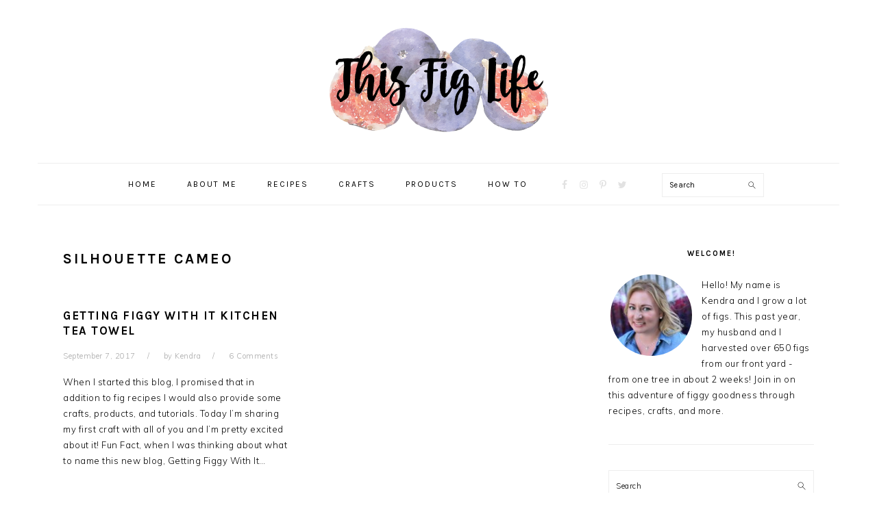

--- FILE ---
content_type: text/html; charset=UTF-8
request_url: https://thisfiglife.com/tag/silhouette-cameo/
body_size: 29636
content:
<!DOCTYPE html>
<html lang="en-US">
<head >
<meta charset="UTF-8" />
<meta name="viewport" content="width=device-width, initial-scale=1" />
<title>silhouette cameo</title>
<link rel='dns-prefetch' href='//fonts.googleapis.com' />
<link rel='dns-prefetch' href='//s.w.org' />
<link rel="alternate" type="application/rss+xml" title="This Fig Life &raquo; Feed" href="https://thisfiglife.com/feed/" />
<link rel="alternate" type="application/rss+xml" title="This Fig Life &raquo; Comments Feed" href="https://thisfiglife.com/comments/feed/" />
<link rel="alternate" type="application/rss+xml" title="This Fig Life &raquo; silhouette cameo Tag Feed" href="https://thisfiglife.com/tag/silhouette-cameo/feed/" />
<link rel="canonical" href="https://thisfiglife.com/tag/silhouette-cameo/" />
		<script type="text/javascript">
			window._wpemojiSettings = {"baseUrl":"https:\/\/s.w.org\/images\/core\/emoji\/13.0.1\/72x72\/","ext":".png","svgUrl":"https:\/\/s.w.org\/images\/core\/emoji\/13.0.1\/svg\/","svgExt":".svg","source":{"concatemoji":"https:\/\/thisfiglife.com\/wp-includes\/js\/wp-emoji-release.min.js?ver=5.6.16"}};
			!function(e,a,t){var n,r,o,i=a.createElement("canvas"),p=i.getContext&&i.getContext("2d");function s(e,t){var a=String.fromCharCode;p.clearRect(0,0,i.width,i.height),p.fillText(a.apply(this,e),0,0);e=i.toDataURL();return p.clearRect(0,0,i.width,i.height),p.fillText(a.apply(this,t),0,0),e===i.toDataURL()}function c(e){var t=a.createElement("script");t.src=e,t.defer=t.type="text/javascript",a.getElementsByTagName("head")[0].appendChild(t)}for(o=Array("flag","emoji"),t.supports={everything:!0,everythingExceptFlag:!0},r=0;r<o.length;r++)t.supports[o[r]]=function(e){if(!p||!p.fillText)return!1;switch(p.textBaseline="top",p.font="600 32px Arial",e){case"flag":return s([127987,65039,8205,9895,65039],[127987,65039,8203,9895,65039])?!1:!s([55356,56826,55356,56819],[55356,56826,8203,55356,56819])&&!s([55356,57332,56128,56423,56128,56418,56128,56421,56128,56430,56128,56423,56128,56447],[55356,57332,8203,56128,56423,8203,56128,56418,8203,56128,56421,8203,56128,56430,8203,56128,56423,8203,56128,56447]);case"emoji":return!s([55357,56424,8205,55356,57212],[55357,56424,8203,55356,57212])}return!1}(o[r]),t.supports.everything=t.supports.everything&&t.supports[o[r]],"flag"!==o[r]&&(t.supports.everythingExceptFlag=t.supports.everythingExceptFlag&&t.supports[o[r]]);t.supports.everythingExceptFlag=t.supports.everythingExceptFlag&&!t.supports.flag,t.DOMReady=!1,t.readyCallback=function(){t.DOMReady=!0},t.supports.everything||(n=function(){t.readyCallback()},a.addEventListener?(a.addEventListener("DOMContentLoaded",n,!1),e.addEventListener("load",n,!1)):(e.attachEvent("onload",n),a.attachEvent("onreadystatechange",function(){"complete"===a.readyState&&t.readyCallback()})),(n=t.source||{}).concatemoji?c(n.concatemoji):n.wpemoji&&n.twemoji&&(c(n.twemoji),c(n.wpemoji)))}(window,document,window._wpemojiSettings);
		</script>
		<style type="text/css">
img.wp-smiley,
img.emoji {
	display: inline !important;
	border: none !important;
	box-shadow: none !important;
	height: 1em !important;
	width: 1em !important;
	margin: 0 .07em !important;
	vertical-align: -0.1em !important;
	background: none !important;
	padding: 0 !important;
}
</style>
	<link rel='stylesheet' id='foodie-pro-theme-css'  href='https://thisfiglife.com/wp-content/themes/foodiepro-3.1.0/style.css?ver=3.1.0' type='text/css' media='all' />
<style id='foodie-pro-theme-inline-css' type='text/css'>
body, .site-description, .sidebar .featured-content .entry-title{font-family:"Muli","Helvetica Neue",sans-serif;}.genesis-nav-menu{font-family:"Karla","Helvetica Neue",sans-serif;}h1, h2, h3, h4, h5, h6, .site-title, .entry-title, .widgettitle{font-family:"Karla","Helvetica Neue",sans-serif;}.entry-title{font-family:"Karla","Helvetica Neue",sans-serif;}.button, .button-secondary, button, input[type="button"], input[type="reset"], input[type="submit"], a.more-link, .more-from-category a{font-family:"Karla","Helvetica Neue",sans-serif;}
</style>
<link rel='stylesheet' id='wp-block-library-css'  href='https://thisfiglife.com/wp-includes/css/dist/block-library/style.min.css?ver=5.6.16' type='text/css' media='all' />
<link rel="preload" class="mv-grow-style" href="https://thisfiglife.com/wp-content/plugins/social-pug/assets/dist/style-frontend-pro-jquery.2.13.0.css?ver=2.13.0" as="style"><noscript><link rel='stylesheet' id='dpsp-frontend-style-pro-css'  href='https://thisfiglife.com/wp-content/plugins/social-pug/assets/dist/style-frontend-pro-jquery.2.13.0.css?ver=2.13.0' type='text/css' media='all' />
</noscript><link rel='stylesheet' id='google-fonts-css'  href='//fonts.googleapis.com/css?family=Muli%3Aregular%2Citalic%2C300%2C300italic%7CKarla%3Aregular%2Citalic%2C700%2C700italic%26subset%3Dlatin%2C&#038;ver=3.1.0' type='text/css' media='all' />
<link rel='stylesheet' id='simple-social-icons-font-css'  href='https://thisfiglife.com/wp-content/plugins/simple-social-icons/css/style.css?ver=3.0.2' type='text/css' media='all' />
<link rel='stylesheet' id='wp-featherlight-css'  href='https://thisfiglife.com/wp-content/plugins/wp-featherlight/css/wp-featherlight.min.css?ver=1.3.4' type='text/css' media='all' />
<script type='text/javascript' src='https://thisfiglife.com/wp-includes/js/jquery/jquery.min.js?ver=3.5.1' id='jquery-core-js'></script>
<script type='text/javascript' src='https://thisfiglife.com/wp-includes/js/jquery/jquery-migrate.min.js?ver=3.3.2' id='jquery-migrate-js'></script>
<script type='text/javascript' src='https://thisfiglife.com/wp-content/plugins/simple-social-icons/svgxuse.js?ver=1.1.21' id='svg-x-use-js'></script>
<link rel="https://api.w.org/" href="https://thisfiglife.com/wp-json/" /><link rel="alternate" type="application/json" href="https://thisfiglife.com/wp-json/wp/v2/tags/25" /><link rel="EditURI" type="application/rsd+xml" title="RSD" href="https://thisfiglife.com/xmlrpc.php?rsd" />
			<style>
				:root {
					--mv-create-radius: 0;
				}
			</style>
			<style type="text/css" data-source="Grow Social by Mediavine">
					@media screen and ( max-width : 720px ) {
						#dpsp-floating-sidebar.dpsp-hide-on-mobile { display: none !important; }
					}
				
					@media screen and ( max-width : 720px ) {
						.dpsp-share-text.dpsp-hide-on-mobile { display: none !important; }
					}
				
					@media screen and ( max-width : 720px ) {
						.dpsp-content-wrapper.dpsp-hide-on-mobile { display: none !important; }
					}
				
					@media screen and ( max-width : 720px ) {
						.dpsp-share-text.dpsp-hide-on-mobile { display: none !important; }
					}
				</style><link rel="icon" href="https://thisfiglife.com/wp-content/themes/foodiepro-3.1.0/images/favicon.ico" />
<link rel="pingback" href="https://thisfiglife.com/xmlrpc.php" />
<style type="text/css">.site-title a { background: url(https://thisfiglife.com/wp-content/uploads/2017/08/cropped-TFL-logo.png) no-repeat !important; }</style>
<meta name="p:domain_verify" content="44cc62d291284f87a9ea810b710be9b1"/>

<!-- Global site tag (gtag.js) - Google Analytics -->
<script async src="https://www.googletagmanager.com/gtag/js?id=UA-122844692-1"></script>
<script>
  window.dataLayer = window.dataLayer || [];
  function gtag(){dataLayer.push(arguments);}
  gtag('js', new Date());

  gtag('config', 'UA-122844692-1');
</script>
<style type="text/css">
</style>
</head>
<body class="archive tag tag-silhouette-cameo tag-25 has-grow-sidebar wp-featherlight-captions custom-header header-image header-full-width content-sidebar genesis-breadcrumbs-hidden genesis-footer-widgets-visible foodie-pro" itemscope itemtype="https://schema.org/WebPage"><div class="site-container"><ul class="genesis-skip-link"><li><a href="#genesis-nav-primary" class="screen-reader-shortcut"> Skip to primary navigation</a></li><li><a href="#genesis-content" class="screen-reader-shortcut"> Skip to main content</a></li><li><a href="#genesis-sidebar-primary" class="screen-reader-shortcut"> Skip to primary sidebar</a></li><li><a href="#genesis-footer-widgets" class="screen-reader-shortcut"> Skip to footer</a></li></ul><header class="site-header" itemscope itemtype="https://schema.org/WPHeader"><div class="wrap"><div class="title-area"><p class="site-title" itemprop="headline"><a href="https://thisfiglife.com/">This Fig Life</a></p></div></div></header><nav class="nav-primary" aria-label="Main" itemscope itemtype="https://schema.org/SiteNavigationElement" id="genesis-nav-primary"><div class="wrap"><ul id="menu-menu" class="menu genesis-nav-menu menu-primary"><li id="menu-item-14" class="menu-item menu-item-type-custom menu-item-object-custom menu-item-14"><a href="http://www.Thisfiglife.com" itemprop="url"><span itemprop="name">Home</span></a></li>
<li id="menu-item-12" class="menu-item menu-item-type-post_type menu-item-object-page menu-item-has-children menu-item-12"><a href="https://thisfiglife.com/about-me/" itemprop="url"><span itemprop="name">About Me</span></a>
<ul class="sub-menu">
	<li id="menu-item-17" class="menu-item menu-item-type-post_type menu-item-object-page menu-item-17"><a href="https://thisfiglife.com/about-me/contact/" itemprop="url"><span itemprop="name">Contact</span></a></li>
	<li id="menu-item-36" class="menu-item menu-item-type-post_type menu-item-object-page menu-item-36"><a href="https://thisfiglife.com/about-me/sponsor-pr/" itemprop="url"><span itemprop="name">Sponsor/PR</span></a></li>
	<li id="menu-item-37" class="menu-item menu-item-type-post_type menu-item-object-page menu-item-37"><a href="https://thisfiglife.com/about-me/disclosure-privacy/" itemprop="url"><span itemprop="name">Disclosure &#038; Privacy</span></a></li>
</ul>
</li>
<li id="menu-item-29" class="menu-item menu-item-type-post_type menu-item-object-page menu-item-29"><a href="https://thisfiglife.com/recipes/" itemprop="url"><span itemprop="name">Recipes</span></a></li>
<li id="menu-item-73" class="menu-item menu-item-type-taxonomy menu-item-object-category menu-item-73"><a href="https://thisfiglife.com/category/crafts/" itemprop="url"><span itemprop="name">Crafts</span></a></li>
<li id="menu-item-19" class="menu-item menu-item-type-taxonomy menu-item-object-category menu-item-19"><a href="https://thisfiglife.com/category/products/" itemprop="url"><span itemprop="name">Products</span></a></li>
<li id="menu-item-18" class="menu-item menu-item-type-taxonomy menu-item-object-category menu-item-18"><a href="https://thisfiglife.com/category/how-to/" itemprop="url"><span itemprop="name">How To</span></a></li>
<li id="foodie-social" class="foodie-social menu-item"><aside class="widget-area"><h2 class="genesis-sidebar-title screen-reader-text">Nav Social Menu</h2><section id="simple-social-icons-2" class="widget simple-social-icons"><div class="widget-wrap"><ul class="aligncenter"><li class="ssi-facebook"><a href="http://www.facebook.com/thisfiglife" target="_blank" rel="noopener noreferrer"><svg role="img" class="social-facebook" aria-labelledby="social-facebook-2"><title id="social-facebook-2">Facebook</title><use xlink:href="https://thisfiglife.com/wp-content/plugins/simple-social-icons/symbol-defs.svg#social-facebook"></use></svg></a></li><li class="ssi-instagram"><a href="http://www.instagram.com/thisfiglife" target="_blank" rel="noopener noreferrer"><svg role="img" class="social-instagram" aria-labelledby="social-instagram-2"><title id="social-instagram-2">Instagram</title><use xlink:href="https://thisfiglife.com/wp-content/plugins/simple-social-icons/symbol-defs.svg#social-instagram"></use></svg></a></li><li class="ssi-pinterest"><a href="http://www.pinterest.com/thisfiglife" target="_blank" rel="noopener noreferrer"><svg role="img" class="social-pinterest" aria-labelledby="social-pinterest-2"><title id="social-pinterest-2">Pinterest</title><use xlink:href="https://thisfiglife.com/wp-content/plugins/simple-social-icons/symbol-defs.svg#social-pinterest"></use></svg></a></li><li class="ssi-twitter"><a href="http://www.twitter.com/thisfiglife" target="_blank" rel="noopener noreferrer"><svg role="img" class="social-twitter" aria-labelledby="social-twitter-2"><title id="social-twitter-2">Twitter</title><use xlink:href="https://thisfiglife.com/wp-content/plugins/simple-social-icons/symbol-defs.svg#social-twitter"></use></svg></a></li></ul></div></section>
</aside></li><li id="foodie-search" class="foodie-search menu-item"><form class="search-form" method="get" action="https://thisfiglife.com/" role="search" itemprop="potentialAction" itemscope itemtype="https://schema.org/SearchAction"><label class="search-form-label screen-reader-text" for="searchform-1">Search</label><input class="search-form-input" type="search" name="s" id="searchform-1" placeholder="Search" itemprop="query-input"><input class="search-form-submit" type="submit" value="Search"><meta content="https://thisfiglife.com/?s={s}" itemprop="target"></form></li></ul></div></nav><div class="site-inner"><div class="content-sidebar-wrap"><main class="content" id="genesis-content"><div class="archive-description taxonomy-archive-description taxonomy-description"><h1 class="archive-title">silhouette cameo</h1></div><article class="simple-grid one-half odd first post-72 post type-post status-publish format-standard has-post-thumbnail category-crafts tag-crafts tag-fig tag-heat-transfer-vinyl tag-silhouette-cameo entry" aria-label="Getting Figgy With It Kitchen Tea Towel" itemscope itemtype="https://schema.org/CreativeWork"><header class="entry-header"><h2 class="entry-title" itemprop="headline"><a class="entry-title-link" rel="bookmark" href="https://thisfiglife.com/getting-figgy-with-it-kitchen-tea-towel/">Getting Figgy With It Kitchen Tea Towel</a></h2>
<p class="entry-meta"><time class="entry-time" itemprop="datePublished" datetime="2017-09-07T05:30:31-07:00">September 7, 2017</time> by <span class="entry-author" itemprop="author" itemscope itemtype="https://schema.org/Person"><a href="https://thisfiglife.com/author/bkdarr/" class="entry-author-link" rel="author" itemprop="url"><span class="entry-author-name" itemprop="name">Kendra</span></a></span> <span class="entry-comments-link"><a href="https://thisfiglife.com/getting-figgy-with-it-kitchen-tea-towel/#comments">6 Comments</a></span> </p></header><div class="entry-content" itemprop="text"><p>When I started this blog, I promised that in addition to fig recipes I would also provide some crafts, products, and tutorials. Today I&#8217;m sharing my first craft with all of you and I&#8217;m pretty excited about it! Fun Fact, when I was thinking about what to name this new blog, Getting Figgy With It&#8230;</p>
<p><a class="more-link" href="https://thisfiglife.com/getting-figgy-with-it-kitchen-tea-towel/">Read More</a></p>
</div><footer class="entry-footer"><p class="entry-meta"><span class="entry-categories">Filed Under: <a href="https://thisfiglife.com/category/crafts/" rel="category tag">Crafts</a></span> <span class="entry-tags">Tagged With: <a href="https://thisfiglife.com/tag/crafts/" rel="tag">crafts</a>, <a href="https://thisfiglife.com/tag/fig/" rel="tag">fig</a>, <a href="https://thisfiglife.com/tag/heat-transfer-vinyl/" rel="tag">heat transfer vinyl</a>, <a href="https://thisfiglife.com/tag/silhouette-cameo/" rel="tag">silhouette cameo</a></span></p></footer></article></main><aside class="sidebar sidebar-primary widget-area" role="complementary" aria-label="Primary Sidebar" itemscope itemtype="https://schema.org/WPSideBar" id="genesis-sidebar-primary"><h2 class="genesis-sidebar-title screen-reader-text">Primary Sidebar</h2><section id="user-profile-2" class="widget user-profile"><div class="widget-wrap"><h3 class="widgettitle widget-title">Welcome!</h3>
<p><span class="alignleft"><img alt='' src='https://secure.gravatar.com/avatar/25ded80f2c28a9dd2f1a23c199e097dc?s=125&#038;d=mm&#038;r=g' srcset='https://secure.gravatar.com/avatar/25ded80f2c28a9dd2f1a23c199e097dc?s=250&#038;d=mm&#038;r=g 2x' class='avatar avatar-125 photo' height='125' width='125' loading='lazy'/></span>Hello! My name is Kendra and I grow a lot of figs. This past year, my husband and I harvested over 650 figs from our front yard - from one tree in about 2 weeks! Join in on this adventure of figgy goodness through recipes, crafts, and more.</p>
</div></section>
<section id="search-2" class="widget widget_search"><div class="widget-wrap"><form class="search-form" method="get" action="https://thisfiglife.com/" role="search" itemprop="potentialAction" itemscope itemtype="https://schema.org/SearchAction"><label class="search-form-label screen-reader-text" for="searchform-2">Search</label><input class="search-form-input" type="search" name="s" id="searchform-2" placeholder="Search" itemprop="query-input"><input class="search-form-submit" type="submit" value="Search"><meta content="https://thisfiglife.com/?s={s}" itemprop="target"></form></div></section>
</aside></div></div><div class="footer-widgets" id="genesis-footer-widgets"><h2 class="genesis-sidebar-title screen-reader-text">Footer</h2><div class="wrap"><div class="widget-area footer-widgets-1 footer-widget-area"><section id="null-instagram-feed-2" class="widget null-instagram-feed"><div class="widget-wrap">Instagram has returned invalid data.</div></section>
</div><div class="widget-area footer-widgets-2 footer-widget-area"><section id="simple-social-icons-3" class="widget simple-social-icons"><div class="widget-wrap"><h3 class="widgettitle widget-title">About This Fig Life</h3>
<ul class="aligncenter"><li class="ssi-facebook"><a href="http://www.facebook.com/thisfiglife" ><svg role="img" class="social-facebook" aria-labelledby="social-facebook-3"><title id="social-facebook-3">Facebook</title><use xlink:href="https://thisfiglife.com/wp-content/plugins/simple-social-icons/symbol-defs.svg#social-facebook"></use></svg></a></li><li class="ssi-instagram"><a href="http://www.instagram.com/thisfiglife" ><svg role="img" class="social-instagram" aria-labelledby="social-instagram-3"><title id="social-instagram-3">Instagram</title><use xlink:href="https://thisfiglife.com/wp-content/plugins/simple-social-icons/symbol-defs.svg#social-instagram"></use></svg></a></li><li class="ssi-pinterest"><a href="http://www.pinterest.com/thisfiglife" ><svg role="img" class="social-pinterest" aria-labelledby="social-pinterest-3"><title id="social-pinterest-3">Pinterest</title><use xlink:href="https://thisfiglife.com/wp-content/plugins/simple-social-icons/symbol-defs.svg#social-pinterest"></use></svg></a></li><li class="ssi-twitter"><a href="http://www.twitter.com/thisfiglife" ><svg role="img" class="social-twitter" aria-labelledby="social-twitter-3"><title id="social-twitter-3">Twitter</title><use xlink:href="https://thisfiglife.com/wp-content/plugins/simple-social-icons/symbol-defs.svg#social-twitter"></use></svg></a></li></ul></div></section>
<section id="user-profile-3" class="widget user-profile"><div class="widget-wrap"><p><span class="alignleft"><img alt='' src='https://secure.gravatar.com/avatar/25ded80f2c28a9dd2f1a23c199e097dc?s=85&#038;d=mm&#038;r=g' srcset='https://secure.gravatar.com/avatar/25ded80f2c28a9dd2f1a23c199e097dc?s=170&#038;d=mm&#038;r=g 2x' class='avatar avatar-85 photo' height='85' width='85' loading='lazy'/></span>Hello! My name is Kendra and I grow a lot of figs. This past year, my husband and I harvested over 650 figs from our front yard - from one tree in about 2 weeks! Join in on this adventure of figgy goodness through recipes, crafts, & more.</p>
</div></section>
</div><div class="widget-area footer-widgets-3 footer-widget-area"><section id="featured-post-15" class="widget featured-content featuredpost"><div class="widget-wrap"><h3 class="widgettitle widget-title">My Favorites</h3>
<article class="simple-grid one-third odd first post-135 post type-post status-publish format-standard has-post-thumbnail category-appetizers tag-savory-fig-recipe entry" aria-label="Fresh Fig Appetizer with Goat Cheese and Prosciutto"><a href="https://thisfiglife.com/fresh-fig-appetizer-goat-cheese-prosciutto/" title="Fresh Fig Appetizer with Goat Cheese and Prosciutto" class="alignnone"><img width="320" height="321" src="https://thisfiglife.com/wp-content/uploads/2021/01/fig-prosciutto-appetizer-320x321.jpg" class="entry-image attachment-post" alt="Fig wrapped in prosciutto on a plate" loading="lazy" itemprop="image" srcset="https://thisfiglife.com/wp-content/uploads/2021/01/fig-prosciutto-appetizer-320x320.jpg 320w, https://thisfiglife.com/wp-content/uploads/2021/01/fig-prosciutto-appetizer-150x150.jpg 150w, https://thisfiglife.com/wp-content/uploads/2021/01/fig-prosciutto-appetizer-200x200.jpg 200w, https://thisfiglife.com/wp-content/uploads/2021/01/fig-prosciutto-appetizer-480x480.jpg 480w, https://thisfiglife.com/wp-content/uploads/2021/01/fig-prosciutto-appetizer-720x720.jpg 720w" sizes="(max-width: 320px) 100vw, 320px" /></a><header class="entry-header"><h2 class="entry-title"><a href="https://thisfiglife.com/fresh-fig-appetizer-goat-cheese-prosciutto/">Fresh Fig Appetizer with Goat Cheese and Prosciutto</a></h2></header></article><article class="simple-grid one-third post-108 post type-post status-publish format-standard has-post-thumbnail category-drinks category-recipes tag-fig-cocktail tag-fresh-fig tag-fresh-fig-moscow-mule tag-moscow-mule course-cocktail entry" aria-label="Fig Cocktail Recipe &#8211; Fresh Fig Moscow Mule"><a href="https://thisfiglife.com/fresh-fig-cocktail-recipe-moscow-mule/" title="Fig Cocktail Recipe &#8211; Fresh Fig Moscow Mule" class="alignnone"><img width="320" height="321" src="https://thisfiglife.com/wp-content/uploads/2018/07/moscow-mule-fresh-fig-recipe-320x321.jpg" class="entry-image attachment-post" alt="Fresh Fig Moscow Mule Cocktail Recipe" loading="lazy" itemprop="image" srcset="https://thisfiglife.com/wp-content/uploads/2018/07/moscow-mule-fresh-fig-recipe-320x321.jpg 320w, https://thisfiglife.com/wp-content/uploads/2018/07/moscow-mule-fresh-fig-recipe-150x150.jpg 150w" sizes="(max-width: 320px) 100vw, 320px" /></a><header class="entry-header"><h2 class="entry-title"><a href="https://thisfiglife.com/fresh-fig-cocktail-recipe-moscow-mule/">Fig Cocktail Recipe &#8211; Fresh Fig Moscow Mule</a></h2></header></article><article class="simple-grid one-third odd post-88 post type-post status-publish format-standard has-post-thumbnail category-dessert category-recipes tag-almonds tag-chocolate tag-fig tag-fig-desserts tag-fig-recipes course-dessert entry" aria-label="Chocolate Dipped Figs With Almond Slices"><a href="https://thisfiglife.com/chocolate-dipped-figs-almond-slices/" title="Chocolate Dipped Figs With Almond Slices" class="alignnone"><img width="320" height="321" src="https://thisfiglife.com/wp-content/uploads/2017/09/chocolate-almond-fresh-figs-320x321.jpg" class="entry-image attachment-post" alt="Chocolate Dipped Figs with Sliced Almonds" loading="lazy" itemprop="image" srcset="https://thisfiglife.com/wp-content/uploads/2017/09/chocolate-almond-fresh-figs-320x321.jpg 320w, https://thisfiglife.com/wp-content/uploads/2017/09/chocolate-almond-fresh-figs-150x150.jpg 150w" sizes="(max-width: 320px) 100vw, 320px" /></a><header class="entry-header"><h2 class="entry-title"><a href="https://thisfiglife.com/chocolate-dipped-figs-almond-slices/">Chocolate Dipped Figs With Almond Slices</a></h2></header></article></div></section>
</div><div class="widget-area footer-widgets-4 footer-widget-area"><section id="text-2" class="widget widget_text"><div class="widget-wrap">			<div class="textwidget"></div>
		</div></section>
</div></div></div><footer class="site-footer" itemscope itemtype="https://schema.org/WPFooter"><div class="wrap"><p>Copyright &#x000A9;&nbsp;2026 &middot; <a href="https://feastdesignco.com/">Foodie Pro</a> &amp; <a href="http://www.studiopress.com/">The Genesis Framework</a></p></div></footer></div><div id="mv-grow-data" data-settings='{&quot;general&quot;:{&quot;contentSelector&quot;:false},&quot;shareCounts&quot;:{&quot;pinterest&quot;:7},&quot;shouldRun&quot;:false,&quot;buttonSVG&quot;:{&quot;facebook&quot;:{&quot;path&quot;:&quot;M17.12 0.224v4.704h-2.784q-1.536 0-2.080 0.64t-0.544 1.92v3.392h5.248l-0.704 5.28h-4.544v13.568h-5.472v-13.568h-4.544v-5.28h4.544v-3.904q0-3.328 1.856-5.152t4.96-1.824q2.624 0 4.064 0.224z&quot;,&quot;width&quot;:18,&quot;height&quot;:32},&quot;twitter&quot;:{&quot;path&quot;:&quot;M28.928 7.296q-1.184 1.728-2.88 2.976 0 0.256 0 0.736 0 2.336-0.672 4.64t-2.048 4.448-3.296 3.744-4.608 2.624-5.792 0.96q-4.832 0-8.832-2.592 0.608 0.064 1.376 0.064 4.032 0 7.168-2.464-1.888-0.032-3.36-1.152t-2.048-2.848q0.608 0.096 1.088 0.096 0.768 0 1.536-0.192-2.016-0.416-3.328-1.984t-1.312-3.68v-0.064q1.216 0.672 2.624 0.736-1.184-0.8-1.888-2.048t-0.704-2.752q0-1.568 0.8-2.912 2.176 2.656 5.248 4.256t6.656 1.76q-0.16-0.672-0.16-1.312 0-2.4 1.696-4.064t4.064-1.696q2.528 0 4.224 1.824 1.952-0.384 3.68-1.408-0.672 2.048-2.56 3.2 1.664-0.192 3.328-0.896z&quot;,&quot;width&quot;:30,&quot;height&quot;:32},&quot;pinterest&quot;:{&quot;path&quot;:&quot;M0 10.656q0-1.92 0.672-3.616t1.856-2.976 2.72-2.208 3.296-1.408 3.616-0.448q2.816 0 5.248 1.184t3.936 3.456 1.504 5.12q0 1.728-0.32 3.36t-1.088 3.168-1.792 2.656-2.56 1.856-3.392 0.672q-1.216 0-2.4-0.576t-1.728-1.568q-0.16 0.704-0.48 2.016t-0.448 1.696-0.352 1.28-0.48 1.248-0.544 1.12-0.832 1.408-1.12 1.536l-0.224 0.096-0.16-0.192q-0.288-2.816-0.288-3.36 0-1.632 0.384-3.68t1.184-5.152 0.928-3.616q-0.576-1.152-0.576-3.008 0-1.504 0.928-2.784t2.368-1.312q1.088 0 1.696 0.736t0.608 1.824q0 1.184-0.768 3.392t-0.8 3.36q0 1.12 0.8 1.856t1.952 0.736q0.992 0 1.824-0.448t1.408-1.216 0.992-1.696 0.672-1.952 0.352-1.984 0.128-1.792q0-3.072-1.952-4.8t-5.12-1.728q-3.552 0-5.952 2.304t-2.4 5.856q0 0.8 0.224 1.536t0.48 1.152 0.48 0.832 0.224 0.544q0 0.48-0.256 1.28t-0.672 0.8q-0.032 0-0.288-0.032-0.928-0.288-1.632-0.992t-1.088-1.696-0.576-1.92-0.192-1.92z&quot;,&quot;width&quot;:23,&quot;height&quot;:32}},&quot;utmParams&quot;:[],&quot;pinterest&quot;:{&quot;pinDescriptionSource&quot;:&quot;image_alt_tag&quot;,&quot;pinDescription&quot;:&quot;Getting Figgy With It! Show off your love of figs with this cute and funny kitchen tea towel. Free SVG file is offered to easily craft this yourself! Perfect to use with your Silhouette or Cricut machine.&quot;,&quot;pinTitle&quot;:&quot;Getting Figgy With It Cut File&quot;,&quot;pinImageURL&quot;:&quot;https:\/\/thisfiglife.com\/wp-content\/uploads\/2017\/09\/getting-figgy-with-it-cut-file.jpg&quot;,&quot;pinnableImages&quot;:&quot;all_images&quot;,&quot;postImageHidden&quot;:null,&quot;postImageHiddenMultiple&quot;:null,&quot;lazyLoadCompatibility&quot;:null,&quot;buttonPosition&quot;:&quot;top-left&quot;,&quot;buttonShape&quot;:&quot;rectangular&quot;,&quot;showButtonLabel&quot;:&quot;yes&quot;,&quot;buttonLabelText&quot;:&quot;Save&quot;,&quot;buttonShareBehavior&quot;:&quot;post_image&quot;,&quot;hoverButtonShareBehavior&quot;:&quot;hover_image&quot;,&quot;minimumImageWidth&quot;:&quot;200&quot;,&quot;minimumImageHeight&quot;:&quot;200&quot;,&quot;showImageOverlay&quot;:null,&quot;postTypeDisplay&quot;:null,&quot;imagePinIt&quot;:&quot;0&quot;,&quot;hasContent&quot;:&quot;0&quot;,&quot;shareURL&quot;:&quot;https:\/\/thisfiglife.com\/getting-figgy-with-it-kitchen-tea-towel\/&quot;,&quot;bypassClasses&quot;:[&quot;mv-grow-bypass&quot;,&quot;no_pin&quot;,&quot;mv-list-single-img&quot;],&quot;ignoreSelectors&quot;:[],&quot;disableIframes&quot;:null}}'></div><style type="text/css" media="screen"> #simple-social-icons-2 ul li a, #simple-social-icons-2 ul li a:hover, #simple-social-icons-2 ul li a:focus { background-color: #ffffff !important; border-radius: 0px; color: #e2e2e2 !important; border: 0px #ffffff solid !important; font-size: 14px; padding: 7px; }  #simple-social-icons-2 ul li a:hover, #simple-social-icons-2 ul li a:focus { background-color: #ffffff !important; border-color: #ffffff !important; color: #000000 !important; }  #simple-social-icons-2 ul li a:focus { outline: 1px dotted #ffffff !important; } #simple-social-icons-3 ul li a, #simple-social-icons-3 ul li a:hover, #simple-social-icons-3 ul li a:focus { background-color: #ffffff !important; border-radius: 0px; color: #c1c1c1 !important; border: 0px #ffffff solid !important; font-size: 14px; padding: 7px; }  #simple-social-icons-3 ul li a:hover, #simple-social-icons-3 ul li a:focus { background-color: #ffffff !important; border-color: #ffffff !important; color: #000000 !important; }  #simple-social-icons-3 ul li a:focus { outline: 1px dotted #ffffff !important; }</style><script type='text/javascript' src='https://thisfiglife.com/wp-content/themes/genesis/lib/js/skip-links.min.js?ver=3.3.3' id='skip-links-js'></script>
<script type='text/javascript' src='https://thisfiglife.com/wp-content/themes/foodiepro-3.1.0/js/general.js?ver=3.1.0' id='foodie-pro-general-js'></script>
<script type='text/javascript' src='https://thisfiglife.com/wp-content/plugins/wp-featherlight/js/wpFeatherlight.pkgd.min.js?ver=1.3.4' id='wp-featherlight-js'></script>
<script type='text/javascript' src='https://thisfiglife.com/wp-includes/js/wp-embed.min.js?ver=5.6.16' id='wp-embed-js'></script>
</body></html>
